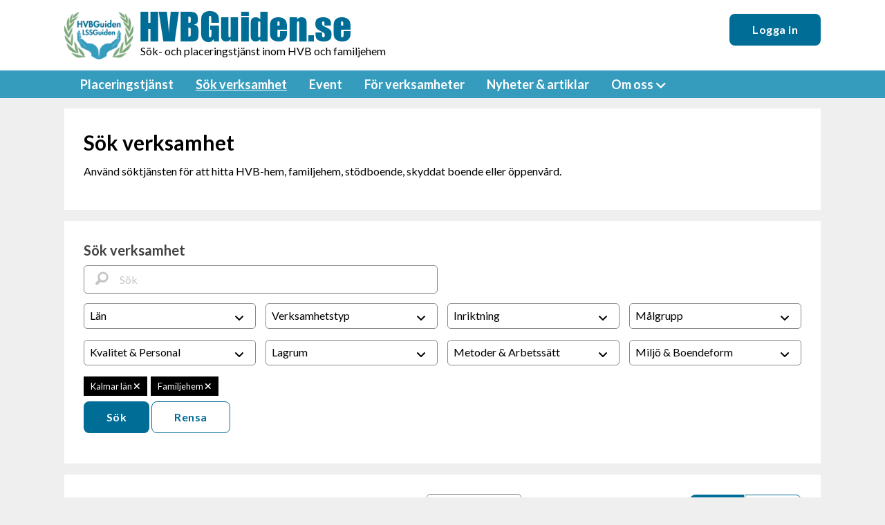

--- FILE ---
content_type: text/html; charset=UTF-8
request_url: https://www.hvbguiden.se/hvb-familjevardsenheter-familjehem/kalmar-lan
body_size: 11105
content:
<!doctype html>
<html class="no-js" prefix="og: http://ogp.me/ns# fb: http://ogp.me/ns/fb#"><head>
<meta http-equiv="X-UA-Compatible" content="IE=edge,chrome=1" />
<meta charset="utf-8" />
<meta name="viewport" content="width=device-width" />
<link href='https://fonts.googleapis.com/css?family=Lato:400,700' rel='stylesheet' type='text/css' />

<link href="/fontawesome/css/all.min.css" rel="stylesheet">

  <meta name="title" content="Sök efter behandlingshem, HVB-hem, vårdhem och företagshälsa" />
  <meta name="description" content="I HVB Guiden hittar du förteckning över svenska behandlingshem, svenska vårdhem eller familjevårdsenheter. Sök efter vårdplatser/vårdplats på HVB-hem eller vårdhem. Sök även efter missbruksvård och behandlingshem för alkoholberoende för företag." />
  <meta name="keywords" content="Behandlingshem, vård, vårdhem, missbruk, familjevård, behandling, vårdguide, sjukvårdsinformation, företagshälsa, alkohol, beroende, ND:248441, ND:248443, ND:248402, ND:248473, ND:248494, ND:248609" />
  <meta name="google-site-verification" content="ismDNzg6EJPkihs58sAM3ltLwQ4ooI9CESy1Aqu6c30" />
  
<link rel="apple-touch-icon" sizes="180x180" href="/images/hvb/favicon2/apple-touch-icon.png">
<link rel="icon" href="/images/hvb/favicon2/symbol.svg">
<link rel="icon" type="image/png" sizes="32x32" href="/images/hvb/favicon2/favicon-32x32.png">
<link rel="icon" type="image/png" sizes="16x16" href="/images/hvb/favicon2/favicon-16x16.png">
<link rel="manifest" href="/images/hvb/favicon2/site.webmanifest">
<link rel="mask-icon" href="/images/hvb/favicon2/safari-pinned-tab.svg" color="#5bbad5">
<link rel="shortcut icon" href="/images/hvb/favicon2/favicon.ico">
<meta name="msapplication-TileColor" content="#da532c">
<meta name="msapplication-config" content="/images/hvb/favicon2/browserconfig.xml">
<meta name="theme-color" content="#ffffff">

<script language='javascript' type='text/javascript' src='/js/jquery-1.9.1/jquery-1.9.1.min.js?v=20'></script>
<script language='javascript' type='text/javascript' src='/js/jquery-ui-1.10.4.custom/js/jquery-ui-1.10.4.custom.min.js?v=20'></script>
<script language='javascript' type='text/javascript' src='/js/jquery-ext.js'></script><script language="javascript" type="text/javascript" src="/scripts/json2.min.js?v=20"></script>
<script language="javascript" type="text/javascript" src="/scripts/ajax.min.js?v=20"></script>

<link rel="stylesheet" href="/js/jquery-ui-1.10.4.custom/css/smoothness/jquery-ui-1.10.4.custom.min.css" />


<script type="text/javascript">if(top != self) top.location.replace("https://www.hvbguiden.se");</script>

<!-- Google tag (gtag.js) -->
<script async src="https://www.googletagmanager.com/gtag/js?id=G-TRD8DLBJW5"></script>
<script>
window.dataLayer = window.dataLayer || [];
function gtag(){dataLayer.push(arguments);}
gtag('js', new Date());
gtag('config', 'G-TRD8DLBJW5');
</script>
<title>Familjehem i Kalmar län - HVBGuiden.se - Sök efter behandlingshem, HVB-hem och vårdhem</title>

<script language="javascript" type="text/javascript">
  var companyType = 'hvb-familjevardsenheter-familjehem';
  
var selectedCategory = null;

</script>


<link rel='stylesheet' type='text/css' href='/styles/dist/hvb-f6.css?v=20'>

<script>
(function(i,s,o,g,r,a,m){i['GoogleAnalyticsObject']=r;i[r]=i[r]||function(){
(i[r].q=i[r].q||[]).push(arguments)},i[r].l=1*new Date();a=s.createElement(o),
m=s.getElementsByTagName(o)[0];a.async=1;a.src=g;m.parentNode.insertBefore(a,m)
})(window,document,'script','//www.google-analytics.com/analytics.js','ga');
ga('create', 'UA-3538574-8', 'auto');
</script>
</head>
<body  class='hvb-f5 cura'  id='hvb-familjevardsenheter-familjehem-kalmar-lan' ><!--[if lt IE 9]>
  <div class="ie-warning"><p>HVBGuiden.se fungerar bäst på moderna webbläsare - Internet Explorer version 9 eller senare</p></div>
<![endif]-->
<noscript>
  <div class="ie-warning"><p>HVBGuiden.se fungerar bäst om Javascript är påslaget i webbläsaren</p></div>
</noscript>


  
  <header>
    <div class="row">
      <div class="small-9 medium-8 columns">
        <div id="sitelogo-container">
  
  <div id="sitelogo-symbol"><a href="/">
    <img src="/images/hvb/logga_v2.png" alt="HVBGuiden.se"></a>
  </div>

  <div id="sitelogo-text"><a href="/">
    <img src="/images/hvb/HVBGuiden.png" alt="HVBGuiden.se"></a>
      </div>
  
  <div class="show-for-medium" id="sitelogo-tagline">
    Sök- och placeringstjänst inom HVB och familjehem
  </div>
</div>      </div>
      <div class="small-3 medium-4 hide-for-print columns flex-container align-right align-middle">
        <div class="show-for-medium">
          
     <a class="button" href="/login.htm?_referer=%2Fhvb-familjevardsenheter-familjehem%2Fkalmar-lan">Logga in</a>

        </div>
        <div data-responsive-toggle="menu-bar" class="hide-for-medium" data-hide-for="medium">
          <button class="menu-burger" type="button" data-toggle="menu-bar"><i class="fi-list"></i></button>
        </div>
      </div>
    </div>
  </header>

  <nav>
    <!-- . -->
<div class="top-bar" id="menu-bar" data-x="1">
  <div class="top-bar-left">

    <ul id="the-menu" class="vertical medium-horizontal menu" data-responsive-menu="accordion medium-dropdown">



        <div class="hide-for-medium">
                          <li class=""><a href="/login.htm?_referer=%2Fhvb-familjevardsenheter-familjehem%2Fkalmar-lan">Logga in</a></li>
                    </div>
        
   
      <li class="">
        <a href="/inquiry/create.htm">Placeringstjänst</a>
      </li>
  
      <li class="active">
        <a href="/hvb">Sök verksamhet</a>
      </li>
      
      <li class="">
        <a href="/hvblss-dagen/hvb-lss-dagarna.htm">Event</a>
      </li>
      
      <li class="">
      <a href="/vara-tjanster.htm">För verksamheter</a>
      </li>

      <li class="">
        <a href="/artiklar/">Nyheter &amp; artiklar</a>
      </li>
      
      <li class="">
        <a href="#">Om oss</a>
        <ul class="menu vertical">
            <li class=""><a href="/om-hvbguiden.htm">Om&nbsp;HVBGuiden.se</a></li>
            <li class=""><a href="/kontakta-oss.htm">Kontakt</a></li>
            <li class=""><a href="/gdpr.htm">GDPR</a></li>
        </ul>
      </li>


    </ul>

  </div>
</div>





      



  </section>
  </nav>  </nav>
  <a name="start"></a>

<section class="stage">


<!-- std inner tmpl noads -->

<div class="row">
  <div class="small-12 columns">

    <div class="content-block margin-bottom-1">
      <h1>Sök verksamhet</h1>
      <p>
              Använd söktjänsten för att hitta HVB-hem, familjehem, stödboende, skyddat boende eller öppenvård.
                  </p>
    </div>

    <script>
var rootCompanyType = "hvb";
var mainCompanyType = "hvb-familjevardsenheter-familjehem";
var xsearchMap = {"hvb":{"name":["HVB-verksamhet","HVB-verksamheter"],"baseurl":"https:\/\/www.hvbguiden.se","xsearch":["lss"],"enabled":true},"lss":{"name":["LSS-verksamhet","LSS-verksamheter"],"baseurl":"https:\/\/www.lssguiden.se","xsearch":["hvb"],"enabled":true},"fh":{"name":["familjehem","familjehem"],"baseurl":"https:\/\/www.hittafamiljehem.se","xsearch":["hvb","lss"],"enabled":false}};
</script>
<script src="/js/searchform.js"></script>

<form method="get" action="/hvb" id="submitform"></form>

<form id="searchform">
  <div class="content-block margin-bottom-1">
    <input type="hidden" name="georegion-refcode" value="kalmar-lan">
    <input type="hidden" id="detailed-categories" name="_categories" value="">
	        <input type="hidden" id="detailed-types" name="type" value="">
	    <input type='hidden' id='detailed-typename' name='_typename' value='hvb-familjevardsenheter-familjehem'>	  
    <div class="row">
      <div class="columns small-12">
        <h3>Sök verksamhet</h3>
      </div>
    </div>

    <div class="row">
      <div class="columns small-12 medium-6">
        <div class="searchfield-text-wrapper">
          <i class="fi-magnifying-glass"></i>
          <input type="text" name="_text" class="searchfield-text" id="textsearchfield" value="" placeholder="Sök">
        </div>

              </div>
    </div>

    <div class="row show-for-small-only">
      <div class="clearfix width-100">
        <a class="float-right" data-toggle="detailed-form">FILTRERA &amp; SORTERA <i class="fi-filter"></i></a>
      </div>
    </div>

    <div class="row show-for-medium" id="detailed-form" data-toggler="show-row">

      <div class="columns small-12 medium-3">
        <a href="#" class="dropdown-open" data-toggle="county-dropdown" id='county-open'>Län</a>

        <div id="county-dropdown" class="dropdown-pane" data-dropdown data-close-on-click='true'>
          <input type='checkbox' name='_county[]' value=' ' checked='checked' style='display:none;' class='hidden-option'><div class='checkbox-set'  data-cols='1'><div  ><input type='checkbox' name='_county[]' value='59' class='countyfield' id='cbx-countyfield_e1' data-refcode='blekinge-lan'   /><label  for='cbx-countyfield_e1' id='cbx-countyfield_e1_label' class='countyfield'>Blekinge län</label></div>
<div  ><input type='checkbox' name='_county[]' value='64' class='countyfield' id='cbx-countyfield_e2' data-refcode='dalarnas-lan'   /><label  for='cbx-countyfield_e2' id='cbx-countyfield_e2_label' class='countyfield'>Dalarnas län</label></div>
<div  ><input type='checkbox' name='_county[]' value='71' class='countyfield' id='cbx-countyfield_e3' data-refcode='gotlands-lan'   /><label  for='cbx-countyfield_e3' id='cbx-countyfield_e3_label' class='countyfield'>Gotlands län</label></div>
<div  ><input type='checkbox' name='_county[]' value='73' class='countyfield' id='cbx-countyfield_e4' data-refcode='gavleborgs-lan'   /><label  for='cbx-countyfield_e4' id='cbx-countyfield_e4_label' class='countyfield'>Gävleborgs län</label></div>
<div  ><input type='checkbox' name='_county[]' value='79' class='countyfield' id='cbx-countyfield_e5' data-refcode='hallands-lan'   /><label  for='cbx-countyfield_e5' id='cbx-countyfield_e5_label' class='countyfield'>Hallands län</label></div>
<div  ><input type='checkbox' name='_county[]' value='85' class='countyfield' id='cbx-countyfield_e6' data-refcode='jamtlands-lan'   /><label  for='cbx-countyfield_e6' id='cbx-countyfield_e6_label' class='countyfield'>Jämtlands län</label></div>
<div  ><input type='checkbox' name='_county[]' value='87' class='countyfield' id='cbx-countyfield_e7' data-refcode='jonkopings-lan'   /><label  for='cbx-countyfield_e7' id='cbx-countyfield_e7_label' class='countyfield'>Jönköpings län</label></div>
<div  ><input type='checkbox' name='_county[]' value='97' checked='checked'  class='countyfield' id='cbx-countyfield_e8' data-refcode='kalmar-lan'   /><label  for='cbx-countyfield_e8' id='cbx-countyfield_e8_label' class='countyfield'>Kalmar län</label></div>
<div  ><input type='checkbox' name='_county[]' value='104' class='countyfield' id='cbx-countyfield_e9' data-refcode='kronobergs-lan'   /><label  for='cbx-countyfield_e9' id='cbx-countyfield_e9_label' class='countyfield'>Kronobergs län</label></div>
<div  ><input type='checkbox' name='_county[]' value='107' class='countyfield' id='cbx-countyfield_e10' data-refcode='norrbottens-lan'   /><label  for='cbx-countyfield_e10' id='cbx-countyfield_e10_label' class='countyfield'>Norrbottens län</label></div>
<div  ><input type='checkbox' name='_county[]' value='113' class='countyfield' id='cbx-countyfield_e11' data-refcode='skane-lan'   /><label  for='cbx-countyfield_e11' id='cbx-countyfield_e11_label' class='countyfield'>Skåne län</label></div>
<div  ><input type='checkbox' name='_county[]' value='127' class='countyfield' id='cbx-countyfield_e12' data-refcode='stockholms-lan'   /><label  for='cbx-countyfield_e12' id='cbx-countyfield_e12_label' class='countyfield'>Stockholms län</label></div>
<div  ><input type='checkbox' name='_county[]' value='140' class='countyfield' id='cbx-countyfield_e13' data-refcode='sodermanlands-lan'   /><label  for='cbx-countyfield_e13' id='cbx-countyfield_e13_label' class='countyfield'>Södermanlands län</label></div>
<div  ><input type='checkbox' name='_county[]' value='150' class='countyfield' id='cbx-countyfield_e14' data-refcode='uppsala-lan'   /><label  for='cbx-countyfield_e14' id='cbx-countyfield_e14_label' class='countyfield'>Uppsala län</label></div>
<div  ><input type='checkbox' name='_county[]' value='153' class='countyfield' id='cbx-countyfield_e15' data-refcode='varmlands-lan'   /><label  for='cbx-countyfield_e15' id='cbx-countyfield_e15_label' class='countyfield'>Värmlands län</label></div>
<div  ><input type='checkbox' name='_county[]' value='160' class='countyfield' id='cbx-countyfield_e16' data-refcode='vasterbottens-lan'   /><label  for='cbx-countyfield_e16' id='cbx-countyfield_e16_label' class='countyfield'>Västerbottens län</label></div>
<div  ><input type='checkbox' name='_county[]' value='164' class='countyfield' id='cbx-countyfield_e17' data-refcode='vasternorrlands-lan'   /><label  for='cbx-countyfield_e17' id='cbx-countyfield_e17_label' class='countyfield'>Västernorrlands län</label></div>
<div  ><input type='checkbox' name='_county[]' value='170' class='countyfield' id='cbx-countyfield_e18' data-refcode='vastmanlands-lan'   /><label  for='cbx-countyfield_e18' id='cbx-countyfield_e18_label' class='countyfield'>Västmanlands län</label></div>
<div  ><input type='checkbox' name='_county[]' value='176' class='countyfield' id='cbx-countyfield_e19' data-refcode='vastra-gotalands-lan'   /><label  for='cbx-countyfield_e19' id='cbx-countyfield_e19_label' class='countyfield'>Västra Götalands län</label></div>
<div  ><input type='checkbox' name='_county[]' value='197' class='countyfield' id='cbx-countyfield_e20' data-refcode='orebro-lan'   /><label  for='cbx-countyfield_e20' id='cbx-countyfield_e20_label' class='countyfield'>Örebro län</label></div>
<div  ><input type='checkbox' name='_county[]' value='204' class='countyfield' id='cbx-countyfield_e21' data-refcode='ostergotlands-lan'   /><label  for='cbx-countyfield_e21' id='cbx-countyfield_e21_label' class='countyfield'>Östergötlands län</label></div>
</div>          <!-- <label><input type='checkbox' value='1' name="_adjacent" class="x" id="adjacentfield" />
 Angränsande län</label> -->
        </div>
      </div>

      <div class="columns small-12 medium-3">
        <a href="#" class="dropdown-open" data-toggle="type-dropdown" id="type-open">
          Verksamhetstyp</a>

        <div id="type-dropdown" class="dropdown-pane  small-width-100" data-dropdown data-close-on-click='true'>
          <input type='checkbox' name='type[]' value=' ' checked='checked' style='display:none;' class='hidden-option'><div class='checkbox-set'  data-cols='1'><div  ><input type='checkbox' name='type[]' value='25' class='typefield' id='cbx-typefield_e1' data-refcode='hvb-ovriga-hem-for-barn-och-unga-025-ar'   /><label  for='cbx-typefield_e1' id='cbx-typefield_e1_label' class='typefield'>HVB för barn och unga (0-25 år) - Övriga hem</label></div>
<div  ><input type='checkbox' name='type[]' value='67' class='typefield' id='cbx-typefield_e2' data-refcode='hvb-barn-missbruk'   /><label  for='cbx-typefield_e2' id='cbx-typefield_e2_label' class='typefield'>HVB för barn och unga (0-25 år) - Missbruk</label></div>
<div  ><input type='checkbox' name='type[]' value='26' class='typefield' id='cbx-typefield_e3' data-refcode='hvb-ovriga-hem-for-vuxna'   /><label  for='cbx-typefield_e3' id='cbx-typefield_e3_label' class='typefield'>HVB för Vuxna - Övriga hem</label></div>
<div  ><input type='checkbox' name='type[]' value='68' class='typefield' id='cbx-typefield_e4' data-refcode='hvb-vuxna-missbruk'   /><label  for='cbx-typefield_e4' id='cbx-typefield_e4_label' class='typefield'>HVB för Vuxna - Missbruk</label></div>
<div  ><input type='checkbox' name='type[]' value='23' class='typefield' id='cbx-typefield_e5' data-refcode='hvb-hem-for-personer-med-sarskilda-behov-psyk'   /><label  for='cbx-typefield_e5' id='cbx-typefield_e5_label' class='typefield'>HVB för Vuxna - Psykisk problematik</label></div>
<div  ><input type='checkbox' name='type[]' value='22' class='typefield' id='cbx-typefield_e6' data-refcode='hvb-hem-for-barn-och-familjer'   /><label  for='cbx-typefield_e6' id='cbx-typefield_e6_label' class='typefield'>Hem för barn med familjer</label></div>
<div  ><input type='checkbox' name='type[]' value='21' checked='checked'  class='typefield' id='cbx-typefield_e7' data-refcode='hvb-familjevardsenheter-familjehem'   /><label  for='cbx-typefield_e7' id='cbx-typefield_e7_label' class='typefield'>Familjehem</label></div>
<div  ><input type='checkbox' name='type[]' value='63' class='typefield' id='cbx-typefield_e8' data-refcode='hvb-skyddat-boende'   /><label  for='cbx-typefield_e8' id='cbx-typefield_e8_label' class='typefield'>Skyddat Boende</label></div>
<div  ><input type='checkbox' name='type[]' value='62' class='typefield' id='cbx-typefield_e9' data-refcode='hvb-stodboende'   /><label  for='cbx-typefield_e9' id='cbx-typefield_e9_label' class='typefield'>Stödboende</label></div>
<div  ><input type='checkbox' name='type[]' value='27' class='typefield' id='cbx-typefield_e10' data-refcode='hvb-oppenvard'   /><label  for='cbx-typefield_e10' id='cbx-typefield_e10_label' class='typefield'>Öppenvård</label></div>
<div  ><input type='checkbox' name='type[]' value='69' class='typefield' id='cbx-typefield_e11' data-refcode='hvb-avhopparverksamhet'   /><label  for='cbx-typefield_e11' id='cbx-typefield_e11_label' class='typefield'>Avhopparverksamhet</label></div>
<div  ><input type='checkbox' name='type[]' value='70' class='typefield' id='cbx-typefield_e12' data-refcode='hvb-socialpsykiatri'   /><label  for='cbx-typefield_e12' id='cbx-typefield_e12_label' class='typefield'>Socialpsykiatri</label></div>
<div  ><input type='checkbox' name='type[]' value='64' class='typefield' id='cbx-typefield_e13' data-refcode='hvb-harbarge'   /><label  for='cbx-typefield_e13' id='cbx-typefield_e13_label' class='typefield'>Härbärge</label></div>
</div>        </div>
      </div>

      <!-- ====================================================================== -->

      <div class='columns small-12 medium-3'><a href='#' class='dropdown-open' data-toggle='diagnosgrupp-hvb-dropdown' id='diagnosgrupp-hvb-open'>Inriktning</a><div id='diagnosgrupp-hvb-dropdown' class='dropdown-pane' data-dropdown data-close-on-click='true'>            <input type="checkbox" id="cbx-contt-973" name="_category[]" class="categoryfield"  value="973">
          <label for="cbx-contt-973">Avhoppare</label><br>
                      <input type="checkbox" id="cbx-contt-1010" name="_category[]" class="categoryfield"  value="1010">
          <label for="cbx-contt-1010">Beteendeproblematik</label><br>
                      <input type="checkbox" id="cbx-contt-1120" name="_category[]" class="categoryfield"  value="1120">
          <label for="cbx-contt-1120">Demenssjukdom</label><br>
                      <input type="checkbox" id="cbx-contt-1102" name="_category[]" class="categoryfield"  value="1102">
          <label for="cbx-contt-1102">Fysisk funktionsnedsättning</label><br>
                      <input type="checkbox" id="cbx-contt-964" name="_category[]" class="categoryfield"  value="964">
          <label for="cbx-contt-964">Hedersrelaterat våld/förtryck</label><br>
                      <input type="checkbox" id="cbx-contt-965" name="_category[]" class="categoryfield"  value="965">
          <label for="cbx-contt-965">Kriminalitet</label><br>
                      <input type="checkbox" id="cbx-contt-73" name="_category[]" class="categoryfield"  value="dg-neud">
          <label for="cbx-contt-73">Neuropsykiatrisk funktionsnedsättning</label><br>
                      <input type="checkbox" id="cbx-contt-966" name="_category[]" class="categoryfield"  value="966">
          <label for="cbx-contt-966">Omsorgssvikt</label><br>
                      <input type="checkbox" id="cbx-contt-69" name="_category[]" class="categoryfield"  value="dg-ovr">
          <label for="cbx-contt-69">Psykisk funktionsnedsättning</label><br>
                      <input type="checkbox" id="cbx-contt-70" name="_category[]" class="categoryfield"  value="dg-ang">
          <label for="cbx-contt-70">Psykisk ohälsa</label><br>
                      <input type="checkbox" id="cbx-contt-26" name="_category[]" class="categoryfield"  value="dg-psp">
          <label for="cbx-contt-26">Psykosocial problematik</label><br>
                      <input type="checkbox" id="cbx-contt-1119" name="_category[]" class="categoryfield"  value="1119">
          <label for="cbx-contt-1119">Rehabilitering</label><br>
                      <input type="checkbox" id="cbx-contt-25" name="_category[]" class="categoryfield"  value="dg-dubd">
          <label for="cbx-contt-25">Samsjuklighet</label><br>
                      <input type="checkbox" id="cbx-contt-969" name="_category[]" class="categoryfield"  value="969">
          <label for="cbx-contt-969">Sexuella övergrepp</label><br>
                      <input type="checkbox" id="cbx-contt-13" name="_category[]" class="categoryfield"  value="dg-alk">
          <label for="cbx-contt-13">Skadligt bruk/Beroende</label><br>
                      <input type="checkbox" id="cbx-contt-1014" name="_category[]" class="categoryfield"  value="1014">
          <label for="cbx-contt-1014">Skydd</label><br>
                      <input type="checkbox" id="cbx-contt-1124" name="_category[]" class="categoryfield"  value="1124">
          <label for="cbx-contt-1124">Somatisk problematik</label><br>
                      <input type="checkbox" id="cbx-contt-1013" name="_category[]" class="categoryfield"  value="1013">
          <label for="cbx-contt-1013">Utredning</label><br>
                      <input type="checkbox" id="cbx-contt-1009" name="_category[]" class="categoryfield"  value="1009">
          <label for="cbx-contt-1009">Utslussning</label><br>
                      <input type="checkbox" id="cbx-contt-963" name="_category[]" class="categoryfield"  value="963">
          <label for="cbx-contt-963">Våld i nära relation</label><br>
          </div></div><div class='columns small-12 medium-3'><a href='#' class='dropdown-open' data-toggle='malgrupp-hvb-dropdown' id='malgrupp-hvb-open'>Målgrupp</a><div id='malgrupp-hvb-dropdown' class='dropdown-pane' data-dropdown data-close-on-click='true'>            <input type="checkbox" id="cbx-contt-28" name="_category[]" class="categoryfield"  value="mg-ekv">
          <label for="cbx-contt-28">Endast flickor/kvinnor</label><br>
                      <input type="checkbox" id="cbx-contt-30" name="_category[]" class="categoryfield"  value="mg-epk">
          <label for="cbx-contt-30">Endast pojkar/män</label><br>
                      <input type="checkbox" id="cbx-contt-1101" name="_category[]" class="categoryfield"  value="1101">
          <label for="cbx-contt-1101">Ensamkommande barn</label><br>
                      <input type="checkbox" id="cbx-contt-29" name="_category[]" class="categoryfield"  value="mg-efl">
          <label for="cbx-contt-29">Flickor</label><br>
                      <input type="checkbox" id="cbx-contt-35" name="_category[]" class="categoryfield"  value="mg-fam">
          <label for="cbx-contt-35">Föräldrar med barn</label><br>
                      <input type="checkbox" id="cbx-contt-36" name="_category[]" class="categoryfield"  value="mg-grv">
          <label for="cbx-contt-36">Gravida</label><br>
                      <input type="checkbox" id="cbx-contt-949" name="_category[]" class="categoryfield"  value="949">
          <label for="cbx-contt-949">HBTQI-personer</label><br>
                      <input type="checkbox" id="cbx-contt-33" name="_category[]" class="categoryfield"  value="mg-kvmn">
          <label for="cbx-contt-33">Kvinnor</label><br>
                      <input type="checkbox" id="cbx-contt-31" name="_category[]" class="categoryfield"  value="mg-emn">
          <label for="cbx-contt-31">Män</label><br>
                      <input type="checkbox" id="cbx-contt-34" name="_category[]" class="categoryfield"  value="mg-par">
          <label for="cbx-contt-34">Par</label><br>
                      <input type="checkbox" id="cbx-contt-32" name="_category[]" class="categoryfield"  value="mg-pkfl">
          <label for="cbx-contt-32">Pojkar</label><br>
                      <input type="checkbox" id="cbx-contt-1113" name="_category[]" class="categoryfield"  value="1113">
          <label for="cbx-contt-1113">Syskon</label><br>
          </div></div><div class='columns small-12 medium-3'><a href='#' class='dropdown-open' data-toggle='su-hvb-dropdown' id='su-hvb-open'>Kvalitet & Personal</a><div id='su-hvb-dropdown' class='dropdown-pane' data-dropdown data-close-on-click='true'>            <input type="checkbox" id="cbx-contt-1106" name="_category[]" class="categoryfield"  value="1106">
          <label for="cbx-contt-1106">Bemannat dygnet runt</label><br>
                      <input type="checkbox" id="cbx-contt-1095" name="_category[]" class="categoryfield"  value="1095">
          <label for="cbx-contt-1095">Endast kvinnlig personal</label><br>
                      <input type="checkbox" id="cbx-contt-1096" name="_category[]" class="categoryfield"  value="1096">
          <label for="cbx-contt-1096">Endast manlig personal</label><br>
                      <input type="checkbox" id="cbx-contt-275" name="_category[]" class="categoryfield"  value="su_lov">
          <label for="cbx-contt-275">Godkänd enligt LOV</label><br>
                      <input type="checkbox" id="cbx-contt-972" name="_category[]" class="categoryfield"  value="972">
          <label for="cbx-contt-972">HBTQI-certifierad</label><br>
                      <input type="checkbox" id="cbx-contt-980" name="_category[]" class="categoryfield"  value="980">
          <label for="cbx-contt-980">ISO 14001 certifierad (miljö)</label><br>
                      <input type="checkbox" id="cbx-contt-981" name="_category[]" class="categoryfield"  value="981">
          <label for="cbx-contt-981">ISO 45001 certifierad (arbetsmiljö)</label><br>
                      <input type="checkbox" id="cbx-contt-982" name="_category[]" class="categoryfield"  value="982">
          <label for="cbx-contt-982">ISO 9001 certifierad (kvalitet)</label><br>
                      <input type="checkbox" id="cbx-contt-1099" name="_category[]" class="categoryfield"  value="1099">
          <label for="cbx-contt-1099">Läkare</label><br>
                      <input type="checkbox" id="cbx-contt-1098" name="_category[]" class="categoryfield"  value="1098">
          <label for="cbx-contt-1098">Psykolog</label><br>
                      <input type="checkbox" id="cbx-contt-986" name="_category[]" class="categoryfield"  value="986">
          <label for="cbx-contt-986">Ramavtal med kommuner</label><br>
                      <input type="checkbox" id="cbx-contt-987" name="_category[]" class="categoryfield"  value="987">
          <label for="cbx-contt-987">Ramavtal med kriminalvården</label><br>
                      <input type="checkbox" id="cbx-contt-985" name="_category[]" class="categoryfield"  value="985">
          <label for="cbx-contt-985">Ramavtal via ADDA</label><br>
                      <input type="checkbox" id="cbx-contt-984" name="_category[]" class="categoryfield"  value="984">
          <label for="cbx-contt-984">RFF-certifierad</label><br>
                      <input type="checkbox" id="cbx-contt-1097" name="_category[]" class="categoryfield"  value="1097">
          <label for="cbx-contt-1097">Sjuksköterska</label><br>
                      <input type="checkbox" id="cbx-contt-983" name="_category[]" class="categoryfield"  value="983">
          <label for="cbx-contt-983">SS 41000 certifierad (HVB-standarden)</label><br>
                      <input type="checkbox" id="cbx-contt-997" name="_category[]" class="categoryfield"  value="997">
          <label for="cbx-contt-997">Teckenspråkig personal</label><br>
                      <input type="checkbox" id="cbx-contt-273" name="_category[]" class="categoryfield"  value="su_tillstand">
          <label for="cbx-contt-273">Tillstånd från IVO</label><br>
                      <input type="checkbox" id="cbx-contt-274" name="_category[]" class="categoryfield"  value="su_skolverket">
          <label for="cbx-contt-274">Tillstånd från Skolinspektionen</label><br>
          </div></div><div class='columns small-12 medium-3'><a href='#' class='dropdown-open' data-toggle='lagrum-hvb-dropdown' id='lagrum-hvb-open'>Lagrum</a><div id='lagrum-hvb-dropdown' class='dropdown-pane' data-dropdown data-close-on-click='true'>            <input type="checkbox" id="cbx-contt-979" name="_category[]" class="categoryfield"  value="979">
          <label for="cbx-contt-979">FäL (Halvvägshus)</label><br>
                      <input type="checkbox" id="cbx-contt-290" name="_category[]" class="categoryfield"  value="su_kval34">
          <label for="cbx-contt-290">FäL (Vårdvistelse)</label><br>
                      <input type="checkbox" id="cbx-contt-291" name="_category[]" class="categoryfield"  value="su_kval">
          <label for="cbx-contt-291">Kontraktsvård</label><br>
                      <input type="checkbox" id="cbx-contt-298" name="_category[]" class="categoryfield"  value="su_lpt">
          <label for="cbx-contt-298">LPT</label><br>
                      <input type="checkbox" id="cbx-contt-299" name="_category[]" class="categoryfield"  value="su_lrv_permission">
          <label for="cbx-contt-299">LRV</label><br>
                      <input type="checkbox" id="cbx-contt-1108" name="_category[]" class="categoryfield"  value="1108">
          <label for="cbx-contt-1108">LSS</label><br>
                      <input type="checkbox" id="cbx-contt-288" name="_category[]" class="categoryfield"  value="su_lvm">
          <label for="cbx-contt-288">LVM § 27</label><br>
                      <input type="checkbox" id="cbx-contt-671" name="_category[]" class="categoryfield"  value="su_lvu">
          <label for="cbx-contt-671">LVU</label><br>
                      <input type="checkbox" id="cbx-contt-975" name="_category[]" class="categoryfield"  value="975">
          <label for="cbx-contt-975">SoL</label><br>
                      <input type="checkbox" id="cbx-contt-976" name="_category[]" class="categoryfield"  value="976">
          <label for="cbx-contt-976">ÖPT</label><br>
                      <input type="checkbox" id="cbx-contt-977" name="_category[]" class="categoryfield"  value="977">
          <label for="cbx-contt-977">ÖRV</label><br>
          </div></div><div class='columns small-12 medium-3'><a href='#' class='dropdown-open' data-toggle='hvb-behandlingsmetod-dropdown' id='hvb-behandlingsmetod-open'>Metoder & Arbetssätt</a><div id='hvb-behandlingsmetod-dropdown' class='dropdown-pane' data-dropdown data-close-on-click='true'>            <input type="checkbox" id="cbx-contt-927" name="_category[]" class="categoryfield"  value="927">
          <label for="cbx-contt-927">A-CRA (Adolescent Community Reinforcement Approach)</label><br>
                      <input type="checkbox" id="cbx-contt-83" name="_category[]" class="categoryfield"  value="83">
          <label for="cbx-contt-83">ACT (Acceptance and Commitment ­Therapy)</label><br>
                      <input type="checkbox" id="cbx-contt-925" name="_category[]" class="categoryfield"  value="925">
          <label for="cbx-contt-925">ADL (Aktiviteter i dagliga livet)</label><br>
                      <input type="checkbox" id="cbx-contt-918" name="_category[]" class="categoryfield"  value="918">
          <label for="cbx-contt-918">Arbetsinriktad rehabilitering</label><br>
                      <input type="checkbox" id="cbx-contt-996" name="_category[]" class="categoryfield"  value="996">
          <label for="cbx-contt-996">Avgiftning/Abstinensbehandling</label><br>
                      <input type="checkbox" id="cbx-contt-1002" name="_category[]" class="categoryfield"  value="1002">
          <label for="cbx-contt-1002">BRA-fam</label><br>
                      <input type="checkbox" id="cbx-contt-1000" name="_category[]" class="categoryfield"  value="1000">
          <label for="cbx-contt-1000">Check-15</label><br>
                      <input type="checkbox" id="cbx-contt-1112" name="_category[]" class="categoryfield"  value="1112">
          <label for="cbx-contt-1112">Connect</label><br>
                      <input type="checkbox" id="cbx-contt-928" name="_category[]" class="categoryfield"  value="928">
          <label for="cbx-contt-928">CPP (Coping Power Program)</label><br>
                      <input type="checkbox" id="cbx-contt-930" name="_category[]" class="categoryfield"  value="930">
          <label for="cbx-contt-930">CPU (Cannabisprogram för ungdomar)</label><br>
                      <input type="checkbox" id="cbx-contt-929" name="_category[]" class="categoryfield"  value="929">
          <label for="cbx-contt-929">CRA (Community Reinforcement Approach)</label><br>
                      <input type="checkbox" id="cbx-contt-938" name="_category[]" class="categoryfield"  value="938">
          <label for="cbx-contt-938">CRAFT</label><br>
                      <input type="checkbox" id="cbx-contt-82" name="_category[]" class="categoryfield"  value="82">
          <label for="cbx-contt-82">DBT (Dialektisk beteendeterapi)</label><br>
                      <input type="checkbox" id="cbx-contt-935" name="_category[]" class="categoryfield"  value="935">
          <label for="cbx-contt-935">DUI (Djurunderstödda insatser)</label><br>
                      <input type="checkbox" id="cbx-contt-79" name="_category[]" class="categoryfield"  value="79">
          <label for="cbx-contt-79">ESL (Ett självständigt liv)</label><br>
                      <input type="checkbox" id="cbx-contt-1111" name="_category[]" class="categoryfield"  value="1111">
          <label for="cbx-contt-1111">Ett hem att växa i</label><br>
                      <input type="checkbox" id="cbx-contt-931" name="_category[]" class="categoryfield"  value="931">
          <label for="cbx-contt-931">FFT (Funktionell familjeterapi)</label><br>
                      <input type="checkbox" id="cbx-contt-1006" name="_category[]" class="categoryfield"  value="1006">
          <label for="cbx-contt-1006">FREDA</label><br>
                      <input type="checkbox" id="cbx-contt-99" name="_category[]" class="categoryfield"  value="99">
          <label for="cbx-contt-99">HAP (Haschavvänjningsprogrammet)</label><br>
                      <input type="checkbox" id="cbx-contt-941" name="_category[]" class="categoryfield"  value="941">
          <label for="cbx-contt-941">HUI (Hästunderstödda insatser)</label><br>
                      <input type="checkbox" id="cbx-contt-932" name="_category[]" class="categoryfield"  value="932">
          <label for="cbx-contt-932">Integrerad behandlingsmetod</label><br>
                      <input type="checkbox" id="cbx-contt-78" name="_category[]" class="categoryfield"  value="78">
          <label for="cbx-contt-78">KBT (Kognitiv beteendeterapi)</label><br>
                      <input type="checkbox" id="cbx-contt-933" name="_category[]" class="categoryfield"  value="933">
          <label for="cbx-contt-933">KSL (Kriminalitet som livsstil)</label><br>
                      <input type="checkbox" id="cbx-contt-999" name="_category[]" class="categoryfield"  value="999">
          <label for="cbx-contt-999">LAB (Lågaffektivt bemötande)</label><br>
                      <input type="checkbox" id="cbx-contt-937" name="_category[]" class="categoryfield"  value="937">
          <label for="cbx-contt-937">Medveten närvaro (mindfulness)</label><br>
                      <input type="checkbox" id="cbx-contt-940" name="_category[]" class="categoryfield"  value="940">
          <label for="cbx-contt-940">MET (Motivational Enhancement Therapy)</label><br>
                      <input type="checkbox" id="cbx-contt-93" name="_category[]" class="categoryfield"  value="93">
          <label for="cbx-contt-93">MI (Motiverande samtal)</label><br>
                      <input type="checkbox" id="cbx-contt-936" name="_category[]" class="categoryfield"  value="936">
          <label for="cbx-contt-936">Miljöterapi</label><br>
                      <input type="checkbox" id="cbx-contt-998" name="_category[]" class="categoryfield"  value="998">
          <label for="cbx-contt-998">NADA-akupunktur</label><br>
                      <input type="checkbox" id="cbx-contt-1001" name="_category[]" class="categoryfield"  value="1001">
          <label for="cbx-contt-1001">Nya Kälvestenmetoden</label><br>
                      <input type="checkbox" id="cbx-contt-1005" name="_category[]" class="categoryfield"  value="1005">
          <label for="cbx-contt-1005">PATRIARK-V2</label><br>
                      <input type="checkbox" id="cbx-contt-92" name="_category[]" class="categoryfield"  value="92">
          <label for="cbx-contt-92">PDT (Psykodynamisk terapi)</label><br>
                      <input type="checkbox" id="cbx-contt-995" name="_category[]" class="categoryfield"  value="995">
          <label for="cbx-contt-995">RePULSE</label><br>
                      <input type="checkbox" id="cbx-contt-1004" name="_category[]" class="categoryfield"  value="1004">
          <label for="cbx-contt-1004">SARA-V3</label><br>
                      <input type="checkbox" id="cbx-contt-974" name="_category[]" class="categoryfield"  value="974">
          <label for="cbx-contt-974">Substitutionsbehandling</label><br>
                      <input type="checkbox" id="cbx-contt-939" name="_category[]" class="categoryfield"  value="939">
          <label for="cbx-contt-939">TFCO (Treatment Foster Care Oregon)</label><br>
                      <input type="checkbox" id="cbx-contt-943" name="_category[]" class="categoryfield"  value="943">
          <label for="cbx-contt-943">TMO (Traumamedveten omsorg)</label><br>
                      <input type="checkbox" id="cbx-contt-89" name="_category[]" class="categoryfield"  value="dg-12s">
          <label for="cbx-contt-89">Tolvstegsprogram</label><br>
                      <input type="checkbox" id="cbx-contt-946" name="_category[]" class="categoryfield"  value="946">
          <label for="cbx-contt-946">ÅP (Återfallsprevention)</label><br>
          </div></div><div class='columns small-12 medium-3'><a href='#' class='dropdown-open' data-toggle='924-dropdown' id='924-open'>Miljö & Boendeform</a><div id='924-dropdown' class='dropdown-pane' data-dropdown data-close-on-click='true'>            <input type="checkbox" id="cbx-contt-295" name="_category[]" class="categoryfield"  value="su_akuthem">
          <label for="cbx-contt-295">Akutboende</label><br>
                      <input type="checkbox" id="cbx-contt-917" name="_category[]" class="categoryfield"  value="overgreppsspecifik">
          <label for="cbx-contt-917">Avskilt</label><br>
                      <input type="checkbox" id="cbx-contt-297" name="_category[]" class="categoryfield"  value="su_skolun">
          <label for="cbx-contt-297">Boende med integrerad skola</label><br>
                      <input type="checkbox" id="cbx-contt-988" name="_category[]" class="categoryfield"  value="988">
          <label for="cbx-contt-988">Centralt</label><br>
                      <input type="checkbox" id="cbx-contt-919" name="_category[]" class="categoryfield"  value="919">
          <label for="cbx-contt-919">Djur i vård/omsorg</label><br>
                      <input type="checkbox" id="cbx-contt-950" name="_category[]" class="categoryfield"  value="950">
          <label for="cbx-contt-950">Djurfritt boende</label><br>
                      <input type="checkbox" id="cbx-contt-1122" name="_category[]" class="categoryfield"  value="1122">
          <label for="cbx-contt-1122">Egen lägenhet</label><br>
                      <input type="checkbox" id="cbx-contt-951" name="_category[]" class="categoryfield"  value="951">
          <label for="cbx-contt-951">Husdjur tillåtna</label><br>
                      <input type="checkbox" id="cbx-contt-1121" name="_category[]" class="categoryfield"  value="1121">
          <label for="cbx-contt-1121">Kollektivt boende</label><br>
                      <input type="checkbox" id="cbx-contt-992" name="_category[]" class="categoryfield"  value="992">
          <label for="cbx-contt-992">Kollektivtrafiknära</label><br>
                      <input type="checkbox" id="cbx-contt-990" name="_category[]" class="categoryfield"  value="990">
          <label for="cbx-contt-990">Lantligt</label><br>
                      <input type="checkbox" id="cbx-contt-989" name="_category[]" class="categoryfield"  value="989">
          <label for="cbx-contt-989">Naturnära</label><br>
                      <input type="checkbox" id="cbx-contt-991" name="_category[]" class="categoryfield"  value="991">
          <label for="cbx-contt-991">Stadsmiljö</label><br>
                      <input type="checkbox" id="cbx-contt-292" name="_category[]" class="categoryfield"  value="su_rorelsehindrade">
          <label for="cbx-contt-292">Tillgänglighetsanpassat</label><br>
                      <input type="checkbox" id="cbx-contt-993" name="_category[]" class="categoryfield"  value="993">
          <label for="cbx-contt-993">Trädgård</label><br>
                      <input type="checkbox" id="cbx-contt-994" name="_category[]" class="categoryfield"  value="994">
          <label for="cbx-contt-994">Träningslokal/gym</label><br>
                      <input type="checkbox" id="cbx-contt-1138" name="_category[]" class="categoryfield"  value="1138">
          <label for="cbx-contt-1138">Övernattningsrum för anhöriga</label><br>
          </div></div>
        <div class="show-for-small-only">
          <span>Sortera efter&nbsp;</span>
          <select name="_sort" class="width-auto margin-0">
                          <option value="" selected>Välj...</option>
                          <option value="name_u" >Namn A-Ö</option>
                          <option value="name_d" >Namn Ö-A</option>
                      </select>
        </div>

    </div>

    <div class="row">
      <div class="small-12 columns">
        <div>
          <ul class='searchterms'><li style='display:none;' class='template'><a data-key=''><span></span> <i class='fa-solid fa-xmark'></i></a></li></ul>          <script>
          $("input[id^='cbx-']:checked").each(function(idx,f) { toggleSearchTermMarker($(this)); });
          </script>

        </div>

        <input type="submit" value="Sök" class="button" id="searchbutton">
        <input type="reset"  value="Rensa" class="button hollow" id="resetbutton">

      </div>
    </div>
  </div>

  <div class="content-block margin-bottom-1" >
    <div class="row">
      <div class="small-6 medium-3 columns flex-container align-middle">
        Visar 41 verksamheter      </div>
      <div class="medium-6 columns align-content-center-middle show-for-medium">
        <span>Sortera efter&nbsp;</span>
        <select name="_resort" class="width-auto margin-0">
                      <option value="" selected>Välj...</option>
                      <option value="name_u" >Namn A-Ö</option>
                      <option value="name_d" >Namn Ö-A</option>
                  </select>
      </div>
      <div class="small-6 medium-3 columns flex-container align-middle align-right">
	              <div class="small button-group margin-0 flex-child-shrink">
          <a class="button active" href="/hvb-familjevardsenheter-familjehem/kalmar-lan">Lista</a>
          <a class="button hollow" href="/hvb-familjevardsenheter-familjehem/kalmar-lan?view=map">Karta</a>
        </div>
      </div>
    </div>
  </div>



</form>



<script>

$(document).ready(function() {
  $("#detailed-form input").change(function() { countMatches(); toggleSearchTermMarker($(this)); });
  $("#inquirybtn").click(function(e) { window.open("/inquiry/create.htm?", "_self"); });
  $("#curapanel-placementservice").click(function(e) { e.preventDefault(); window.open("/inquiry/create.htm", "_self");});
});
</script>



  </div>
</div>

<div class="row">
  <div class="columns small-12 cura-adrow" style="margin: 10px 0; text-align: center;display:none;">
      	  <a href='https://www.hvbguiden.se/clam/www/delivery/ck.php?oaparams=2__bannerid=1062__zoneid=30__cb=7aebf5dbe4__oadest=http%3A%2F%2Fhttps%3A%2F%2Fwww.fritslavagenboende.se%2F' target='_blank'><img src='https://www.hvbguiden.se/clam/www/images/12e00cf03373f6fe353ae9c219c5e698.png' width='1094' height='134' alt='' title='' border='0' /></a><div id='beacon_7aebf5dbe4' style='position: absolute; left: 0px; top: 0px; visibility: hidden;'><img src='https://www.hvbguiden.se/clam/www/delivery/lg.php?bannerid=1062&amp;campaignid=991&amp;zoneid=30&amp;loc=https%3A%2F%2Fwww.hvbguiden.se%2Fhvb-familjevardsenheter-familjehem%2Fkalmar-lan&amp;cb=7aebf5dbe4' width='0' height='0' alt='' style='width: 0px; height: 0px;' /></div>      </div>
</div>

<div class="row">
  <div class="small-12 large-9 columns">
    <a name="searchresult"></a>

<div class="content-block company-card">

   <div class="company-type">
      Familjehem <span data-tooltip title='HVB för barn och unga (0-25 år) - Övriga hem<br>HVB för barn och unga (0-25 år) - Missbruk<br>HVB för Vuxna - Övriga hem<br>HVB för Vuxna - Missbruk<br>HVB för Vuxna - Psykisk problematik<br>Hem för barn med familjer<br>Skyddat Boende<br>Stödboende<br>Öppenvård<br>Avhopparverksamhet' data-allow-html='true' class='top'>+10</span>    </div>

    <div class="company-county">
        Blekinge län <span data-tooltip title='Dalarnas län<br>Gotlands län<br>Gävleborgs län<br>Hallands län<br>Jämtlands län<br>Jönköpings län<br>Kalmar län<br>Kronobergs län<br>Norrbottens län<br>Skåne län<br>Stockholms län<br>Södermanlands län<br>Uppsala län<br>Värmlands län<br>Västerbottens län<br>Västernorrlands län<br>Västmanlands län<br>Västra Götalands län<br>Örebro län<br>Östergötlands län' data-allow-html='true' class='top'>+20</span>    </div>

    <div class="company-name">
      <h2><a href="https://www.hvbguiden.se/hvb-familjevardsenheter-familjehem/sverige/ekhojdens-familjehem/12824">Ekhöjdens Familjehem</a></h2>
    </div>

    <div class="company-details">
      <b>Lagrum:</b> SoL<br><b>Målgrupp:</b> Flickor, Kvinnor, Män, Pojkar<br>    </div>

    <div class="company-markers">
      <div class='availability-indicator'  title='2025-12-31'>LEDIG PLATS</div>    </div>

    <div class="company-logo">
          </div>
</div>



<div class="content-block company-card">

   <div class="company-type">
      Familjehem <span data-tooltip title='Hem för barn med familjer<br>Öppenvård' data-allow-html='true' class='top'>+2</span>    </div>

    <div class="company-county">
        Blekinge län <span data-tooltip title='Dalarnas län<br>Gotlands län<br>Gävleborgs län<br>Hallands län<br>Jämtlands län<br>Jönköpings län<br>Kalmar län<br>Kronobergs län<br>Norrbottens län<br>Skåne län<br>Stockholms län<br>Södermanlands län<br>Uppsala län<br>Värmlands län<br>Västerbottens län<br>Västernorrlands län<br>Västmanlands län<br>Västra Götalands län<br>Örebro län<br>Östergötlands län' data-allow-html='true' class='top'>+20</span>    </div>

    <div class="company-name">
      <h2><a href="https://www.hvbguiden.se/hvb-familjevardsenheter-familjehem/stockholms-lan/stockholm/humana-familjestodsgruppen/11472">Humana Familjestödsgruppen</a></h2>
    </div>

    <div class="company-details">
      <b>Lagrum:</b> SoL<br><b>Målgrupp:</b> Flickor, Pojkar<br>    </div>

    <div class="company-markers">
      <div class='availability-indicator'  title='2025-08-25'>LEDIG PLATS</div>    </div>

    <div class="company-logo">
      <a href='https://www.hvbguiden.se/hvb-familjevardsenheter-familjehem/stockholms-lan/stockholm/humana-familjestodsgruppen/11472'><img src="/obj/companypic/1/184d54cae38a4399861c30a419defd30.png" border="0" width="150" height="42" alt=""></a>    </div>
</div>



<div class="content-block company-card">

   <div class="company-type">
      Familjehem    </div>

    <div class="company-county">
        Blekinge län <span data-tooltip title='Hallands län<br>Jönköpings län<br>Kalmar län<br>Kronobergs län<br>Skåne län<br>Västra Götalands län' data-allow-html='true' class='top'>+6</span>    </div>

    <div class="company-name">
      <h2><a href="https://www.hvbguiden.se/hvb-familjevardsenheter-familjehem/skane-lan/helsingborg/humana-helsingborgs-familjehemsvard/12858">Humana Helsingborgs Familjehemsvård</a></h2>
    </div>

    <div class="company-details">
      <b>Lagrum:</b> LVM § 27, SoL, LVU<br><b>Målgrupp:</b> Flickor, Föräldrar med barn, Kvinnor, Män, Pojkar<br>    </div>

    <div class="company-markers">
      <div class='availability-indicator'  title='2025-12-15'>LEDIG PLATS</div>    </div>

    <div class="company-logo">
      <a href='https://www.hvbguiden.se/hvb-familjevardsenheter-familjehem/skane-lan/helsingborg/humana-helsingborgs-familjehemsvard/12858'><img src="/obj/companypic/8/8b3199fb75ab23724162d5b9961714e8.png" border="0" width="150" height="42" alt=""></a>    </div>
</div>



<div class="content-block company-card">

   <div class="company-type">
      Familjehem    </div>

    <div class="company-county">
        Jönköpings län <span data-tooltip title='Kalmar län<br>Södermanlands län<br>Östergötlands län' data-allow-html='true' class='top'>+3</span>    </div>

    <div class="company-name">
      <h2><a href="https://www.hvbguiden.se/hvb-familjevardsenheter-familjehem/ostergotlands-lan/linkoping/humana-linkoping-familjehemsvard/12862">Humana Linköping Familjehemsvård</a></h2>
    </div>

    <div class="company-details">
      <b>Lagrum:</b> SoL, LVU<br><b>Målgrupp:</b> Flickor, Kvinnor, Män, Pojkar<br>    </div>

    <div class="company-markers">
      <div class='availability-indicator'  title='2025-12-15'>LEDIG PLATS</div>    </div>

    <div class="company-logo">
      <a href='https://www.hvbguiden.se/hvb-familjevardsenheter-familjehem/ostergotlands-lan/linkoping/humana-linkoping-familjehemsvard/12862'><img src="/obj/companypic/0/0656479d280d5e08e230bebc6ba5ab5b.png" border="0" width="150" height="42" alt=""></a>    </div>
</div>



<div class="content-block company-card">

   <div class="company-type">
      Familjehem    </div>

    <div class="company-county">
        Blekinge län <span data-tooltip title='Hallands län<br>Kalmar län<br>Kronobergs län' data-allow-html='true' class='top'>+3</span>    </div>

    <div class="company-name">
      <h2><a href="https://www.hvbguiden.se/hvb-familjevardsenheter-familjehem/kronobergs-lan/vaxjo/humana-vaxjo-familjehemsvard/12893">Humana Växjö Familjehemsvård</a></h2>
    </div>

    <div class="company-details">
      <b>Lagrum:</b> SoL, LVU<br><b>Målgrupp:</b> Flickor, Kvinnor, Män, Pojkar<br>    </div>

    <div class="company-markers">
      <div class='availability-indicator'  title='2025-12-18'>LEDIG PLATS</div>    </div>

    <div class="company-logo">
      <a href='https://www.hvbguiden.se/hvb-familjevardsenheter-familjehem/kronobergs-lan/vaxjo/humana-vaxjo-familjehemsvard/12893'><img src="/obj/companypic/e/edf35ed65700f814bdf1066864dd63da.png" border="0" width="150" height="42" alt=""></a>    </div>
</div>



<div class="content-block company-card">

   <div class="company-type">
      HVB för barn och unga (0-25 år) - Övriga hem <span data-tooltip title='Familjehem<br>Stödboende<br>Socialpsykiatri' data-allow-html='true' class='top'>+3</span>    </div>

    <div class="company-county">
        Dalarnas län <span data-tooltip title='Gotlands län<br>Gävleborgs län<br>Hallands län<br>Jönköpings län<br>Kalmar län<br>Skåne län<br>Stockholms län<br>Södermanlands län<br>Uppsala län<br>Värmlands län<br>Västmanlands län<br>Västra Götalands län<br>Örebro län<br>Östergötlands län' data-allow-html='true' class='top'>+14</span>    </div>

    <div class="company-name">
      <h2><a href="https://www.hvbguiden.se/hvb-ovriga-hem-for-barn-och-unga-025-ar/vastmanlands-lan/sala/insikten-hvb-familjehem/738">Insikten HVB & Familjehem</a></h2>
    </div>

    <div class="company-details">
      <b>Lagrum:</b> SoL, LVU<br>LOV-godkänd<br><b>Målgrupp:</b> Flickor, Kvinnor, Män, Pojkar<br>    </div>

    <div class="company-markers">
      <div class='availability-indicator'  title='2026-01-12'>LEDIG PLATS</div>    </div>

    <div class="company-logo">
      <a href='https://www.hvbguiden.se/hvb-ovriga-hem-for-barn-och-unga-025-ar/vastmanlands-lan/sala/insikten-hvb-familjehem/738'><img src="/obj/companypic/4/44197356900b0c39b8384f0d80afce2b.jpg" border="0" width="150" height="106" alt=""></a>    </div>
</div>



<div class="content-block company-card">

   <div class="company-type">
      HVB för Vuxna - Övriga hem <span data-tooltip title='HVB för barn och unga (0-25 år) - Övriga hem<br>HVB för barn och unga (0-25 år) - Missbruk<br>HVB för Vuxna - Missbruk<br>HVB för Vuxna - Missbruk<br>HVB för Vuxna - Psykisk problematik<br>Familjehem<br>Stödboende' data-allow-html='true' class='top'>+7</span>    </div>

    <div class="company-county">
        Blekinge län <span data-tooltip title='Hallands län<br>Jönköpings län<br>Kalmar län<br>Kronobergs län<br>Skåne län' data-allow-html='true' class='top'>+5</span>    </div>

    <div class="company-name">
      <h2><a href="https://www.hvbguiden.se/hvb-ovriga-hem-for-vuxna/hallands-lan/laholm/lejongardar/465">Lejongårdar</a></h2>
    </div>

    <div class="company-details">
      <b>Lagrum:</b> FäL (Vårdvistelse), Kontraktsvård, LVM § 27, SoL, LVU<br><b>Målgrupp:</b> Endast flickor/kvinnor, Endast pojkar/män, Flickor, Föräldrar med barn, Gravida, HBTQI-personer, Kvinnor, Män, Par, Pojkar<br>    </div>

    <div class="company-markers">
      <div class='availability-indicator'  title='2025-12-30'>LEDIG PLATS</div>    </div>

    <div class="company-logo">
      <a href='https://www.hvbguiden.se/hvb-ovriga-hem-for-vuxna/hallands-lan/laholm/lejongardar/465'><img src="/obj/companypic/5/59386f4c19bfaa91d977546af6cfe5c3.png" border="0" width="150" height="127" alt=""></a>    </div>
</div>



<div class="content-block company-card">

   <div class="company-type">
      Familjehem <span data-tooltip title='Hem för barn med familjer<br>Skyddat Boende' data-allow-html='true' class='top'>+2</span>    </div>

    <div class="company-county">
        Blekinge län <span data-tooltip title='Dalarnas län<br>Gotlands län<br>Gävleborgs län<br>Hallands län<br>Jämtlands län<br>Jönköpings län<br>Kalmar län<br>Kronobergs län<br>Norrbottens län<br>Skåne län<br>Stockholms län<br>Södermanlands län<br>Uppsala län<br>Värmlands län<br>Västerbottens län<br>Västernorrlands län<br>Västmanlands län<br>Västra Götalands län<br>Örebro län<br>Östergötlands län' data-allow-html='true' class='top'>+20</span>    </div>

    <div class="company-name">
      <h2><a href="https://www.hvbguiden.se/hvb-familjevardsenheter-familjehem/stockholms-lan/171-71-solna/patia-jour-och-familjehem/12297">Patia - Jour- och Familjehem</a></h2>
    </div>

    <div class="company-details">
      <b>Lagrum:</b> SoL, LVU<br><b>Målgrupp:</b> Flickor, Föräldrar med barn, Gravida, Kvinnor, Män, Pojkar, Syskon<br>    </div>

    <div class="company-markers">
      <div class='availability-indicator'  title='2025-10-14'>LEDIG PLATS</div>    </div>

    <div class="company-logo">
      <a href='https://www.hvbguiden.se/hvb-familjevardsenheter-familjehem/stockholms-lan/171-71-solna/patia-jour-och-familjehem/12297'><img src="/obj/companypic/0/06d123524132dbcc689d31a38adda3fd.jpg" border="0" width="150" height="72" alt=""></a>    </div>
</div>



<div class="content-block company-card">

   <div class="company-type">
      Öppenvård <span data-tooltip title='Familjehem<br>Avhopparverksamhet' data-allow-html='true' class='top'>+2</span>    </div>

    <div class="company-county">
        Blekinge län <span data-tooltip title='Dalarnas län<br>Gotlands län<br>Gävleborgs län<br>Hallands län<br>Jämtlands län<br>Jönköpings län<br>Kalmar län<br>Kronobergs län<br>Norrbottens län<br>Skåne län<br>Stockholms län<br>Södermanlands län<br>Uppsala län<br>Värmlands län<br>Västerbottens län<br>Västernorrlands län<br>Västmanlands län<br>Västra Götalands län<br>Örebro län<br>Östergötlands län' data-allow-html='true' class='top'>+20</span>    </div>

    <div class="company-name">
      <h2><a href="https://www.hvbguiden.se/hvb-oppenvard/sverige/jarfalla/ung24/12778">Ung24</a></h2>
    </div>

    <div class="company-details">
      <b>Lagrum:</b> SoL, LVU<br><b>Målgrupp:</b> Flickor, HBTQI-personer, Kvinnor, Män, Pojkar<br>    </div>

    <div class="company-markers">
      <div class='availability-indicator'  title='2026-01-08'>LEDIG PLATS</div>    </div>

    <div class="company-logo">
      <a href='https://www.hvbguiden.se/hvb-oppenvard/sverige/jarfalla/ung24/12778'><img src="/obj/companypic/d/d9b374f262aa6701f12b768f1d37a407.jpg" border="0" width="150" height="150" alt=""></a>    </div>
</div>



<div class="content-block company-card">

   <div class="company-type">
      Familjehem    </div>

    <div class="company-county">
        Blekinge län <span data-tooltip title='Dalarnas län<br>Gävleborgs län<br>Hallands län<br>Jämtlands län<br>Jönköpings län<br>Kalmar län<br>Kronobergs län<br>Norrbottens län<br>Skåne län<br>Stockholms län<br>Södermanlands län<br>Uppsala län<br>Värmlands län<br>Västerbottens län<br>Västernorrlands län<br>Västmanlands län<br>Västra Götalands län<br>Örebro län<br>Östergötlands län' data-allow-html='true' class='top'>+19</span>    </div>

    <div class="company-name">
      <h2><a href="https://www.hvbguiden.se/hvb-familjevardsenheter-familjehem/stockholms-lan/118-23-stockholm/viljan-jour-och-familjehem/12287">Viljan Jour- och Familjehem</a></h2>
    </div>

    <div class="company-details">
      <b>Lagrum:</b> FäL (Vårdvistelse), SoL, LVU<br><b>Målgrupp:</b> Flickor, Föräldrar med barn, HBTQI-personer, Kvinnor, Män, Pojkar<br>    </div>

    <div class="company-markers">
      <div class='availability-indicator'  title='2026-01-20'>LEDIG PLATS</div>    </div>

    <div class="company-logo">
      <a href='https://www.hvbguiden.se/hvb-familjevardsenheter-familjehem/stockholms-lan/118-23-stockholm/viljan-jour-och-familjehem/12287'><img src="/obj/companypic/a/af820bbc44a84df06a48bb6983531966.png" border="0" width="150" height="55" alt=""></a>    </div>
</div>



<div class="content-block company-card">

   <div class="company-type">
      Familjehem    </div>

    <div class="company-county">
        Blekinge län <span data-tooltip title='Jönköpings län<br>Kalmar län<br>Kronobergs län<br>Skåne län' data-allow-html='true' class='top'>+4</span>    </div>

    <div class="company-name">
      <h2><a href="https://www.hvbguiden.se/hvb-familjevardsenheter-familjehem/kalmar-lan/kalmar/viljan-jour-och-familjehem-kalmar/12833">Viljan Jour- och Familjehem Kalmar</a></h2>
    </div>

    <div class="company-details">
      <b>Lagrum:</b> SoL<br><b>Målgrupp:</b> Flickor, Föräldrar med barn, Kvinnor, Män, Pojkar, Syskon<br>    </div>

    <div class="company-markers">
      <div class='availability-indicator'  title='2026-01-07'>LEDIG PLATS</div>    </div>

    <div class="company-logo">
      <a href='https://www.hvbguiden.se/hvb-familjevardsenheter-familjehem/kalmar-lan/kalmar/viljan-jour-och-familjehem-kalmar/12833'><img src="/obj/companypic/4/46a107ce314892b2ae9a3911c976b6bc.png" border="0" width="150" height="55" alt=""></a>    </div>
</div>



<div class="content-block company-card">

   <div class="company-type">
      Familjehem    </div>

    <div class="company-county">
        Jönköpings län <span data-tooltip title='Kalmar län<br>Västra Götalands län<br>Östergötlands län' data-allow-html='true' class='top'>+3</span>    </div>

    <div class="company-name">
      <h2><a href="https://www.hvbguiden.se/hvb-familjevardsenheter-familjehem/kalmar-lan/viljan-tjust/11520">Viljan Tjust</a></h2>
    </div>

    <div class="company-details">
      <b>Lagrum:</b> SoL, LVU<br><b>Målgrupp:</b> Flickor, Pojkar<br>    </div>

    <div class="company-markers">
      <div class='availability-indicator'  title='2026-01-07'>LEDIG PLATS</div>    </div>

    <div class="company-logo">
      <a href='https://www.hvbguiden.se/hvb-familjevardsenheter-familjehem/kalmar-lan/viljan-tjust/11520'><img src="/obj/companypic/1/1d3662c4563453dd365f37d4075fb42f.png" border="0" width="150" height="55" alt=""></a>    </div>
</div>



<div class="content-block company-card">

   <div class="company-type">
      Familjehem <span data-tooltip title='HVB för barn och unga (0-25 år) - Övriga hem<br>HVB för Vuxna - Övriga hem<br>HVB för Vuxna - Missbruk<br>HVB för Vuxna - Psykisk problematik<br>Hem för barn med familjer<br>Skyddat Boende' data-allow-html='true' class='top'>+6</span>    </div>

    <div class="company-county">
        Blekinge län <span data-tooltip title='Dalarnas län<br>Gotlands län<br>Gävleborgs län<br>Hallands län<br>Jämtlands län<br>Jönköpings län<br>Kalmar län<br>Kronobergs län<br>Norrbottens län<br>Skåne län<br>Stockholms län<br>Södermanlands län<br>Uppsala län<br>Värmlands län<br>Västerbottens län<br>Västernorrlands län<br>Västmanlands län<br>Västra Götalands län<br>Örebro län<br>Östergötlands län' data-allow-html='true' class='top'>+20</span>    </div>

    <div class="company-name">
      <h2><a href="https://www.hvbguiden.se/hvb-familjevardsenheter-familjehem/uppsala-lan/uppsala/amplexo-ab/11787">Amplexo AB</a></h2>
    </div>

    <div class="company-details">
      <b>Lagrum:</b> LVM § 27, LVU<br><b>Målgrupp:</b> Föräldrar med barn, Gravida, Kvinnor, Par, Pojkar<br>    </div>

    <div class="company-markers">
          </div>

    <div class="company-logo">
          </div>
</div>



<div class="content-block company-card">

   <div class="company-type">
      Familjehem    </div>

    <div class="company-county">
        Blekinge län <span data-tooltip title='Dalarnas län<br>Gotlands län<br>Gävleborgs län<br>Hallands län<br>Jämtlands län<br>Jönköpings län<br>Kalmar län<br>Kronobergs län<br>Norrbottens län<br>Skåne län<br>Stockholms län<br>Södermanlands län<br>Uppsala län<br>Värmlands län<br>Västerbottens län<br>Västernorrlands län<br>Västmanlands län<br>Västra Götalands län<br>Örebro län<br>Östergötlands län' data-allow-html='true' class='top'>+20</span>    </div>

    <div class="company-name">
      <h2><a href="https://www.hvbguiden.se/hvb-familjevardsenheter-familjehem/blekinge-lan/371-57-karlskrona/amplius-familjehemsvard/12597">Amplius - Familjehemsvård</a></h2>
    </div>

    <div class="company-details">
      <b>Lagrum:</b> SoL<br><b>Målgrupp:</b> Flickor, Föräldrar med barn, Gravida, HBTQI-personer, Kvinnor, Män, Pojkar<br>    </div>

    <div class="company-markers">
          </div>

    <div class="company-logo">
          </div>
</div>



<div class="content-block company-card">

   <div class="company-type">
      Familjehem <span data-tooltip title='HVB för barn och unga (0-25 år) - Övriga hem<br>Skyddat Boende<br>Öppenvård' data-allow-html='true' class='top'>+3</span>    </div>

    <div class="company-county">
        Blekinge län <span data-tooltip title='Kalmar län<br>Kronobergs län<br>Skåne län' data-allow-html='true' class='top'>+3</span>    </div>

    <div class="company-name">
      <h2><a href="https://www.hvbguiden.se/hvb-familjevardsenheter-familjehem/blekinge-lan/karlskrona/bellium-vard/11756">Bellium Familjehemsverksamhet</a></h2>
    </div>

    <div class="company-details">
      <b>Lagrum:</b> SoL<br><b>Målgrupp:</b> Flickor, Pojkar<br>    </div>

    <div class="company-markers">
          </div>

    <div class="company-logo">
          </div>
</div>



<div class="content-block company-card">

   <div class="company-type">
      Familjehem <span data-tooltip title='Hem för barn med familjer<br>Skyddat Boende<br>Avhopparverksamhet' data-allow-html='true' class='top'>+3</span>    </div>

    <div class="company-county">
        Blekinge län <span data-tooltip title='Dalarnas län<br>Gävleborgs län<br>Hallands län<br>Jönköpings län<br>Kalmar län<br>Kronobergs län<br>Norrbottens län<br>Skåne län<br>Stockholms län<br>Södermanlands län<br>Uppsala län<br>Värmlands län<br>Västerbottens län<br>Västernorrlands län<br>Västra Götalands län<br>Örebro län<br>Östergötlands län' data-allow-html='true' class='top'>+17</span>    </div>

    <div class="company-name">
      <h2><a href="https://www.hvbguiden.se/hvb-familjevardsenheter-familjehem/vastra-gotalands-lan/jonsered-stockholms-lan-taby-vid/casa-omsorg/11888">Casa Omsorg AB    Konsulentstödd Familjehemsvård</a></h2>
    </div>

    <div class="company-details">
      <b>Målgrupp:</b> Föräldrar med barn, Gravida, HBTQI-personer, Pojkar<br>    </div>

    <div class="company-markers">
          </div>

    <div class="company-logo">
          </div>
</div>



<div class="content-block company-card">

   <div class="company-type">
      Familjehem    </div>

    <div class="company-county">
        Blekinge län <span data-tooltip title='Kalmar län<br>Kronobergs län<br>Skåne län' data-allow-html='true' class='top'>+3</span>    </div>

    <div class="company-name">
      <h2><a href="https://www.hvbguiden.se/hvb-familjevardsenheter-familjehem/kalmar-lan/kalmar/cultura-familjehem/11323">Cultura Familjehem</a></h2>
    </div>

    <div class="company-details">
      <b>Lagrum:</b> LVU<br><b>Målgrupp:</b> Föräldrar med barn, Gravida, Kvinnor, Par, Pojkar<br>    </div>

    <div class="company-markers">
          </div>

    <div class="company-logo">
          </div>
</div>



<div class="content-block company-card">

   <div class="company-type">
      Stödboende <span data-tooltip title='Familjehem' data-allow-html='true' class='top'>+1</span>    </div>

    <div class="company-county">
        Blekinge län <span data-tooltip title='Dalarnas län<br>Gotlands län<br>Gävleborgs län<br>Hallands län<br>Jämtlands län<br>Jönköpings län<br>Kalmar län<br>Kronobergs län<br>Norrbottens län<br>Skåne län<br>Stockholms län<br>Södermanlands län<br>Uppsala län<br>Värmlands län<br>Västerbottens län<br>Västernorrlands län<br>Västmanlands län<br>Västra Götalands län<br>Örebro län<br>Östergötlands län' data-allow-html='true' class='top'>+20</span>    </div>

    <div class="company-name">
      <h2><a href="https://www.hvbguiden.se/hvb-stodboende/stockholms-lan/11858_1/egnaben-se/12580">Egna Ben AB</a></h2>
    </div>

    <div class="company-details">
      <b>Lagrum:</b> LVU<br><b>Målgrupp:</b> Föräldrar med barn, Gravida, HBTQI-personer, Kvinnor, Pojkar<br>    </div>

    <div class="company-markers">
          </div>

    <div class="company-logo">
          </div>
</div>



<div class="content-block company-card">

   <div class="company-type">
      HVB för barn och unga (0-25 år) - Övriga hem <span data-tooltip title='HVB för barn och unga (0-25 år) - Missbruk<br>Familjehem<br>Skyddat Boende<br>Öppenvård' data-allow-html='true' class='top'>+4</span>    </div>

    <div class="company-county">
        Blekinge län <span data-tooltip title='Dalarnas län<br>Gotlands län<br>Gävleborgs län<br>Hallands län<br>Jämtlands län<br>Jönköpings län<br>Kalmar län<br>Kronobergs län<br>Norrbottens län<br>Skåne län<br>Stockholms län<br>Södermanlands län<br>Uppsala län<br>Värmlands län<br>Västerbottens län<br>Västernorrlands län<br>Västmanlands län<br>Västra Götalands län<br>Örebro län<br>Östergötlands län' data-allow-html='true' class='top'>+20</span>    </div>

    <div class="company-name">
      <h2><a href="https://www.hvbguiden.se/hvb-ovriga-hem-for-barn-och-unga-025-ar/stockholms-lan/spanga/ericsbo/6485">Ericsbo</a></h2>
    </div>

    <div class="company-details">
      <b>Lagrum:</b> LVU<br><b>Målgrupp:</b> Föräldrar med barn, HBTQI-personer, Par, Pojkar<br>    </div>

    <div class="company-markers">
          </div>

    <div class="company-logo">
          </div>
</div>



<div class="content-block company-card">

   <div class="company-type">
      Familjehem <span data-tooltip title='Skyddat Boende<br>Stödboende<br>Öppenvård' data-allow-html='true' class='top'>+3</span>    </div>

    <div class="company-county">
        Jönköpings län <span data-tooltip title='Kalmar län<br>Skåne län<br>Stockholms län<br>Södermanlands län<br>Uppsala län<br>Västmanlands län<br>Västra Götalands län<br>Östergötlands län' data-allow-html='true' class='top'>+8</span>    </div>

    <div class="company-name">
      <h2><a href="https://www.hvbguiden.se/hvb-familjevardsenheter-familjehem/stockholms-lan/familjehemkonsulenter-sverige/12402">Familjehemkonsulenter Sverige</a></h2>
    </div>

    <div class="company-details">
      <b>Målgrupp:</b> Föräldrar med barn, Gravida, Par, Pojkar<br>    </div>

    <div class="company-markers">
          </div>

    <div class="company-logo">
          </div>
</div>


<div class='pagectl-block row' title='41' id='pagectl-'><div class='small-12 columns flex-container flex-dir-column align-middle'><p>Visar 1-20 av totalt 41 verksamheter</p><div class='pagectl-set'><a  target='_self' class='pagectl pagectl-prev disabled'  href='/hvb-familjevardsenheter-familjehem/kalmar-lan?skip=-20'>&lt;</a><span class='pagectl pagectl-page current'>1</span><a target='_self' class='pagectl pagectl-page'  href='/hvb-familjevardsenheter-familjehem/kalmar-lan?skip=20'>2</a><a target='_self' class='pagectl pagectl-page'  href='/hvb-familjevardsenheter-familjehem/kalmar-lan?skip=40'>3</a><a  target='_self' class='pagectl pagectl-next enabled'  href='/hvb-familjevardsenheter-familjehem/kalmar-lan?skip=20'>&gt;</a></div></div></div><script>
$(document).ready(function() {
	$("select#maxpp-selector").change(function() {
		if (console && console.log)
		  console.log("new maxrows " + $(this).val());
		window.open($(this).val(), "_self");
	  });
});
</script>
  </div>
  <div class="large-3 columns show-for-large-up cura-adcolumn">
    <a href='https://www.hvbguiden.se/clam/www/delivery/ck.php?oaparams=2__bannerid=1055__zoneid=9__source=url%3A%2Fhvb-familjevardsenheter-familjehem%2Fkalmar-lan%2C__cb=8447854693__oadest=https%3A%2F%2Fhemlikt.se%2F' target='_blank'><img src='https://www.hvbguiden.se/clam/www/images/c9bb7d9e4b4f7770f82225fdfe900927.png' width='250' height='350' alt='' title='' border='0' /></a><div id='beacon_8447854693' style='position: absolute; left: 0px; top: 0px; visibility: hidden;'><img src='https://www.hvbguiden.se/clam/www/delivery/lg.php?bannerid=1055&amp;campaignid=983&amp;zoneid=9&amp;source=url:/hvb-familjevardsenheter-familjehem/kalmar-lan,&amp;loc=https%3A%2F%2Fwww.hvbguiden.se%2Fhvb-familjevardsenheter-familjehem%2Fkalmar-lan&amp;cb=8447854693' width='0' height='0' alt='' style='width: 0px; height: 0px;' /></div><br><br><a href='https://www.hvbguiden.se/clam/www/delivery/ck.php?oaparams=2__bannerid=1059__zoneid=9__source=url%3A%2Fhvb-familjevardsenheter-familjehem%2Fkalmar-lan%2C__cb=b030e53e48__oadest=http%3A%2F%2Fhttps%3A%2F%2Fwww.4e-vaningen.se%2F' target='_blank'><img src='https://www.hvbguiden.se/clam/www/images/0a93b95789172b5c9537d91c733e2352.png' width='250' height='350' alt='' title='' border='0' /></a><div id='beacon_b030e53e48' style='position: absolute; left: 0px; top: 0px; visibility: hidden;'><img src='https://www.hvbguiden.se/clam/www/delivery/lg.php?bannerid=1059&amp;campaignid=989&amp;zoneid=9&amp;source=url:/hvb-familjevardsenheter-familjehem/kalmar-lan,&amp;loc=https%3A%2F%2Fwww.hvbguiden.se%2Fhvb-familjevardsenheter-familjehem%2Fkalmar-lan&amp;cb=b030e53e48' width='0' height='0' alt='' style='width: 0px; height: 0px;' /></div><br><br><a href='https://www.hvbguiden.se/clam/www/delivery/ck.php?oaparams=2__bannerid=1058__zoneid=9__source=url%3A%2Fhvb-familjevardsenheter-familjehem%2Fkalmar-lan%2C__cb=8c38f3b9c6__oadest=http%3A%2F%2Fhttps%3A%2F%2Fviking-gruppen.se%2F' target='_blank'><img src='https://www.hvbguiden.se/clam/www/images/17739c9e7d60cbecf7ecf885c8a62a9f.png' width='250' height='350' alt='' title='' border='0' /></a><div id='beacon_8c38f3b9c6' style='position: absolute; left: 0px; top: 0px; visibility: hidden;'><img src='https://www.hvbguiden.se/clam/www/delivery/lg.php?bannerid=1058&amp;campaignid=988&amp;zoneid=9&amp;source=url:/hvb-familjevardsenheter-familjehem/kalmar-lan,&amp;loc=https%3A%2F%2Fwww.hvbguiden.se%2Fhvb-familjevardsenheter-familjehem%2Fkalmar-lan&amp;cb=8c38f3b9c6' width='0' height='0' alt='' style='width: 0px; height: 0px;' /></div>  </div>

</div>



<!-- /std inner tmpl noads --></section>

<footer>
<div class="grid-x grid-margin-x grid-margin-y" id="footer" >

  <div class="cell large-2 medium-2 small-6" >
    <img  id="footer-logo" src="/images/cura-institutet-logga-vit.png" alt=""><br>
  </div>

  <div class="cell large-4 medium-3 small-6">
    <b>ComCura PlaceringsService AB</b><br>
    Svärdvägen 11, 182 33 Danderyd<br>
    <br>
    <b>KONTAKTUPPGIFTER</b><br>
    E-post: <a href="mailto:info@cura.se">info@cura.se</a><br>
    Telefon: 08-459 24 20
  </div>

  <div class="cell large-2 medium-3 small-6" >
    <b>VÅRA WEBBPLATSER</b><br>
    <a href="https://www.hvbguiden.se">HVBGuiden.se</a><br>
    <a href="https://www.lssguiden.se">LSSGuiden.se</a><br>
    <br>

    <b>FÖLJ OSS</b><br>
    <a href="https://www.facebook.com/curainstitutet/">Facebook</a>
    <a href="https://www.linkedin.com/company/cura-institutet-compro-ab/">LinkedIn</a>
  </div>

  <div class="cell large-2 medium-2 small-6" >
    <b>TJÄNSTER</b><br>
    <a href="/inquiry/create.htm">Placeringsförfrågan</a><br>
    <a href="/hvb">Sök verksamhet</a><br>
    <a href="/hvblss-dagen/hvb-lss-dagarna.htm">Event &amp; utbildningar</a><br>
    <a href="/vara-tjanster.htm">Våra tjänster</a>
  </div>

  <div class="cell large-2 medium-2 small-12" >
    <b>INFORMATION</b><br>
    <a href="/om-hvbguiden.htm">Om HVBGuiden.se</a><br>
    <a href="/kontakta-oss.htm">Kontaktuppgifter</a><br>
    <a href="/gdpr.htm">GDPR</a>
  </div>
                                                                                  
</div>

</footer>


<script src="/foundation/js/plugins/foundation.core.js"></script>  
<script src="/foundation/js/plugins/foundation.util.box.js"></script>
<script src="/foundation/js/plugins/foundation.util.mediaQuery.js"></script>
<script src="/foundation/js/plugins/foundation.util.imageLoader.js"></script>
<script src="/foundation/js/plugins/foundation.util.triggers.js"></script>
<script src="/foundation/js/plugins/foundation.equalizer.js"></script>
<script src="/foundation/js/foundation.js"></script>  


<script>$(document).foundation();</script>

<script>
ga('set', 'dimension1', '-');
ga('send', 'pageview');
</script>
<script defer src="https://static.cloudflareinsights.com/beacon.min.js/vcd15cbe7772f49c399c6a5babf22c1241717689176015" integrity="sha512-ZpsOmlRQV6y907TI0dKBHq9Md29nnaEIPlkf84rnaERnq6zvWvPUqr2ft8M1aS28oN72PdrCzSjY4U6VaAw1EQ==" data-cf-beacon='{"version":"2024.11.0","token":"fd75ec0e09ad4903b46b4aa5df70eafb","r":1,"server_timing":{"name":{"cfCacheStatus":true,"cfEdge":true,"cfExtPri":true,"cfL4":true,"cfOrigin":true,"cfSpeedBrain":true},"location_startswith":null}}' crossorigin="anonymous"></script>
</body>
</html>


--- FILE ---
content_type: application/javascript
request_url: https://www.hvbguiden.se/js/searchform.js
body_size: 2351
content:

function submitSearchForm(formId)
{
  if (!formId)
    formId = "searchform";

  var query = buildQuery(formId);

  // -- build target url
  //
  var url = "/" + rootCompanyType;

  // if one type selected, add the refcode to the url and remove it from query
  //
  if (query["_typename"])
     {  
     url = "/" + query["_typename"];
	   query["_typename"] = "";
  	 query["type"] = "";
	   }

  // if one county selected, add the refcode to the url and remove it from query
  //
  if (query["_countyname"])
    {
  	url += "/" + query["_countyname"];
	  query["_countyname"] = "";
  	query["_county"] = "";
    }
  
  // -- add every remaining query as hidden fields
  // 
  $("#submitform").empty();

  $.each(query, function(key,val) {
    if (val && val != "")
      $('<input>').attr( { type: 'hidden', name: key, value: val }).appendTo('#submitform');  
  });

  $('#submitform').attr('action', url);
  log("submit to url " + url, query);
  $('#submitform').submit();
}

function buildQuery(formId)
{
  if (!formId)
    formId = "searchform";

  var query = {};
  var formSelector = "#" + formId;
  var counties;
  var types;

  // -- add fields to search form
  //
  $(formSelector).find("#textsearchfield,#ftmodefield").each(function() {
    query[ $(this).attr("name") ] = $(this).val();
  });  

  $(formSelector).find("#adjacentfield,#fwagonlyfield").filter(":checked").each(function() {
    query[ $(this).attr("name") ] = 1;
  });  

  // collect selected counties
  //
  counties = $(formSelector).find("select.countyfield option").filter(":selected");
  if (counties.length == 1) {
    counties.each(function(index) { query[ "_countyname" ] = $(this).data("refcode"); });
  } else if (counties.length > 1) {
    var countyIDs = [];
    counties.each(function(index) { countyIDs.push($(this).val()); });
    query["_county"] = countyIDs.join(" ");
  }

  counties = $(formSelector).find("input.countyfield").filter(":checked");
  if (counties.length == 1) {
    counties.each(function(index) { query[ "_countyname" ] = $(this).data("refcode"); });
  } else if (counties.length > 1) {
    var countyIDs = [];
    counties.each(function(index) { countyIDs.push($(this).val()); });
    query["_county"] = countyIDs.join(" ");
  }

  // collect selected types
  //
  types = $(formSelector).find("select.typefield option").filter(":selected");
  if (types.length == 1) {
    types.each(function(index) { query[ "_typename" ] = $(this).data("refcode"); });
  } else if (types.length > 1) {
    var typeIDs = [];
    types.each(function(index) { typeIDs.push($(this).val()); });
    query["type"] = typeIDs.join(" ");
  }

  types = $(formSelector).find("input.typefield").filter(":checked");
  if (types.length == 1) {
    types.each(function(index) { query[ "_typename" ] = $(this).data("refcode"); });
  } else if (types.length > 1) {
    var typeIDs = [];
    types.each(function(index) { typeIDs.push($(this).val()); });
    query["type"] = typeIDs.join(" ");
  }

  $(formSelector).find("#fwagcategoryfield option").filter(":selected").each(function(index) {
    query[ "_fwagcategory" ] = $(this).val();
  });

  // -- collect selected categories and add as one hidden field
  //
  if ($(formSelector).find("#detailed-form").length > 0)
    {
    var cats = [];
   	$(formSelector).find("input.categoryfield").filter(":checked").each(function(index) { cats.push($(this).val()); });
    query[ "_categories" ] = cats.join(" ");
    }
  else
    {
  	query[ "_categories" ] = $(formSelector).find("#detailedsearchcontent #detailed-categories").val();
	  }	

  var sort = $(formSelector).find("[name='_sort']:visible").val();
  if (sort != "")
    query["_sort"] = sort;

  var resort = $(formSelector).find("[name='_resort']:visible").val();
  if (resort != "")
    query["_resort"] = resort;

  log("query built: ", query);

  return query;
}
	
function log(v1,v2,v3)
{
  if (window.console) 
    console.log(v1,v2,v3);
}

function makeHitsText (data)
{
   var buttontext;
   if (!data || data == "" || data == "0")
     buttontext = "Just nu inga träffar.";
   else if (data == "1")
     buttontext = "Just nu 1 träff.";
   else
     buttontext = "Just nu " + data + " träffar.";
   return buttontext;
}

function makeOtherHitsText(type, count) {

  var siteName = xsearchMap[type]["name"];
  var buttontext = "";
  
  if (count == 0)
	buttontext = "Inga " + siteName[1] + " matchar din sökning.";
  else if (count == 1)
	buttontext = "1 " + siteName[0] + " matchar din sökning.";
  else
	buttontext = count + " " + siteName[1] + " matchar din sökning.";

  return buttontext;
}

function updateHitsInfo(count, query)
{
  $("#hitscount").text(makeHitsText(count)); 

  if (count > 0) 
	$("#hitslink").show();
  else
	$("#hitslink").hide();
}

function updateOtherHitsInfo(counts, query)
{
	$("#otherhitsinfo").empty();

	if (typeof counts  === "undefined")
      {
	  $(document).foundation('equalizer', 'reflow');
	  return;
	  }

	if (!query)
	  query = buildQuery();

	jQuery.each(counts, function(type, count) {
	    
		if (typeof count === "string")
		  count = Number(count);

	    var text = makeOtherHitsText(type, count);

		var url = xsearchMap[type]["baseurl"] + "/" + type + "?" + jQuery.param(query, true);

		var html = "<div>" + text + ' <span class="otherhitscount"></span> ';
		if (count >= 1)
		  html += '<a class="otherhitslink" href="' + url + '">Visa dessa</a></div>';

		$("#otherhitsinfo").append(html);
	});
}

function countMatches(query)
{
	if (!query)
	  query = buildQuery();			 

	log("count " + rootCompanyType, query);

	var callback_searchbutton = function(data) { updateHitsInfo(data, query); };
	asyncRpcCall("compro.countMatchesForCompanyType", rootCompanyType, query, callback_searchbutton);

	var otherCompanyTypes = xsearchMap[rootCompanyType]["xsearch"];
	log("others count " + otherCompanyTypes, query);

	var callback_other = function(data) { updateOtherHitsInfo(data, query); }

	if (query["_type"] || query["type"] || query["_categories"])
	  callback_other(0);
	else
 	  asyncRpcCall("compro.countMatchesForCompanyType", otherCompanyTypes, query, callback_other);
}

function toggleDetailedSearch()
{
}

function removeSearchTerm(key)
{
  $("input#cbx-" + key).prop("checked", false);
  countMatches();
}

function toggleSearchTermMarker(f)
{
  var key = f.attr("id");
  if (!key)
    return;

  key = key.replace("cbx-", "");
  var name = f.next("label").text();

  if (f.is(":checked"))
	{
	  var tmpl = $("ul.searchterms li.template").clone(true);
	  tmpl.removeClass("template");
	  tmpl.attr("id", "mrk-" + key);
	  tmpl.find("a").data("key", key);
	  tmpl.find("a span").text(name);
	  tmpl.show();
	  $("ul.searchterms").append(tmpl);
	}
  else
	{
	  $("ul.searchterms li#mrk-" + key).remove();
	}
}


function clearSearchForm(formSelector)
{
  var f = $(formSelector);
  f[0].reset();
  f.find("input[type=text],select,textarea").val("");
  f.find("input[type=checkbox]").prop("checked", false);
  f.find("input[type=radio]").prop("checked", false);
  $("ul.searchterms li:not(.template)").remove();
}

function updateSearchForm(formSelector)
{
  var names;

  return; // do not change label

  names = [];
  $(formSelector).find("input.typefield")
    .filter(":checked")
    .each(function(index) { names.push($(this).next().text()); });

  if (names.length == 0)
    names.push($("#type-open").data("placeholder"));
  $("#type-open").text(names.join(", "));

  names = [];
  $(formSelector).find("input.countyfield")
    .filter(":checked")
    .each(function(index) { names.push($(this).next().text()); });

  if (names.length == 0)
    names.push($("#county-open").data("placeholder"));
  $("#county-open").text(names.join(", "));

}

jQuery(document).ready(function($) 
{
  $("select[name='_resort']").change( function(e) { $("#searchform").submit(); } );

	$("#hitslink").click(function(e) { e.preventDefault(); $("#searchform").submit(); });

	$("#detailedsearchbtn").click(function() { toggleDetailedSearch(); });
  $(".searchterms li a").click(function(e) { removeSearchTerm($(this).data("key")); $(this).parent().remove(); });

	$("#textsearchfield").keyup(function() {
		var val = $(this).val();
		if (val == "" || val.length < 3)
		  { updateOtherHitsInfo(); updateHitsInfo(0); };
	  });
	
  $("#resetbutton").click(function(event) { event.preventDefault(); clearSearchForm("#searchform"); });
  $("#searchform").submit(function(event) { submitSearchForm("searchform"); event.preventDefault(); });
  $("#searchform_map").submit(function(event) { submitSearchForm("searchform_map"); event.preventDefault(); });

  $("#searchform").find("#adjacentfield, #countyfield").change( function () { countMatches(); });

  $("#searchform #type-dropdown input").change(function() {
    updateSearchForm("#searchform");
    countMatches();
  });

  $("#searchform #county-dropdown input").change(function() {
    updateSearchForm("#searchform");
    countMatches();
  });

	$("#textsearchfield").autocomplete({

	  source: function(request, response) 
		  {
		    var query = buildQuery();

			asyncRpcCall("compro.getCompanyNameSuggestions", request.term, rootCompanyType, query,
						 function(data) { response(data); });

			countMatches(query);
		  },
	  minLength : 3,
	  delay: 600,
	  select : function( event, ui ) 
		  {
		  if (ui.item.url == "#submit")
		    $("#searchform").submit();
		  else
			window.location=ui.item.url;

		  return false;
		  }

	  }).data( "ui-autocomplete" )._renderItem = function( ul, item ) 
	  {
		return $("<li>")
		.append("<a>" + item.name + "</a>")
		.appendTo(ul);
	  };

    updateSearchForm("#searchform"); 
 });

